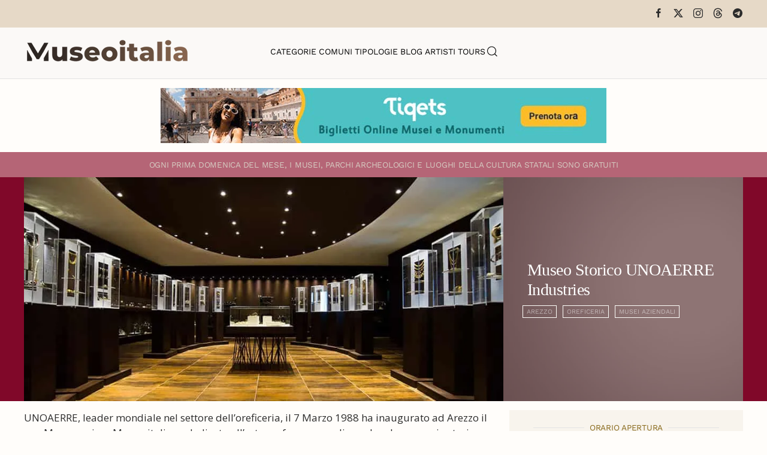

--- FILE ---
content_type: text/html; charset=utf-8
request_url: https://www.museionline.info/toscana-musei-monumenti/museo-storico-gori-zucchi
body_size: 8336
content:
<!DOCTYPE html>
<html lang="it-it" dir="ltr">
    
  <head>
  	<!-- Start TAGZ: -->
  	<meta name="twitter:card" content="summary_large_image"/>
	<meta name="twitter:description" content="UNOAERRE, leader mondiale nel settore dell’oreficeria, il 7 Marzo 1988 ha inaugurato ad Arezzo il suo Museo, primo Museo italiano dedicato all’arte orafa, per non disperdere la memoria storica della s"/>
	<meta name="twitter:image" content="https://www.museionline.info/images/musei2/unoaerremuseum.jpg"/>
	<meta name="twitter:site" content="museionline"/>
	<meta name="twitter:title" content="Museo Storico UNOAERRE Industries"/>
	<meta property="og:description" content="UNOAERRE, leader mondiale nel settore dell’oreficeria, il 7 Marzo 1988 ha inaugurato ad Arezzo il suo Museo, primo Museo italiano dedicato all’arte orafa, "/>
	<meta property="og:image" content="https://www.museionline.info/images/musei2/unoaerremuseum.jpg"/>
	<meta property="og:image:height" content="420"/>
	<meta property="og:image:width" content="900"/>
	<meta property="og:site_name" content="Musei Italiani"/>
	<meta property="og:title" content="Museo Storico UNOAERRE Industries"/>
	<meta property="og:type" content="website"/>
	<meta property="og:url" content="https%3A%2F%2Fwww.museionline.info%2Ftoscana-musei-monumenti%2Fmuseo-storico-gori-zucchi"/>
  	<!-- End TAGZ -->
  		
        <meta name="viewport" content="width=device-width, initial-scale=1">
        <link rel="icon" href="/images/icoicon.png" sizes="any">
                <link rel="icon" href="/images/icoicon.svg" type="image/svg+xml">
                <link rel="apple-touch-icon" href="/images/icoicon.png">
        <meta charset="utf-8">
	<meta name="author" content="Redazione">
	<meta name="description" content="Esplora il ricco patrimonio culturale italiano: musei, parchi archeologici, castelli, ville storiche e monumenti. Viaggia attraverso secoli di storia e cultura.">
	<meta name="generator" content="Joomla! - Open Source Content Management">
	<title>Museo Storico UNOAERRE Industries</title>
	<link href="https://www.museionline.info/musei/museo-storico-gori-zucchi" rel="canonical">
	<link href="https://www.museionline.info/component/finder/search?format=opensearch&amp;Itemid=101" rel="search" title="OpenSearch Musei Italiani" type="application/opensearchdescription+xml">
<link href="/media/vendor/joomla-custom-elements/css/joomla-alert.min.css?0.4.1" rel="stylesheet">
	<link href="/templates/yootheme/css/theme.11.css?1768250885" rel="stylesheet">
	<link href="/templates/yootheme/css/theme.update.css?4.5.32" rel="stylesheet">
	<link href="//fonts.googleapis.com/css?family=Open+Sans:400,600,700" rel="stylesheet">
	<link href="/plugins/system/ampz/ampz/css/ampz.min.css" rel="stylesheet">
	<style>#load-btns-inline_sc_1{
			font-family: 'Open Sans', helvetica, arial, sans-serif;

		}</style>
	<style>
        #ampz_inline_mobile { background-color: #ffffff }
        @media (min-width: 600px) {
            #ampz_inline_mobile {
                display: none !important;
            }
        }
        @media (max-width: 600px) {
            #ampz_inline_mobile {
                display: block !important;
            }
        }</style>
	<style>.mfp-content{
			font-family: 'Open Sans', helvetica, arial, sans-serif;

		}</style>
<script src="/media/vendor/jquery/js/jquery.min.js?3.7.1"></script>
	<script src="/media/legacy/js/jquery-noconflict.min.js?504da4"></script>
	<script src="/media/vendor/awesomplete/js/awesomplete.min.js?1.1.7" defer></script>
	<script type="application/json" class="joomla-script-options new">{"joomla.jtext":{"JLIB_JS_AJAX_ERROR_OTHER":"Si è verificato un errore durante il recupero dei dati JSON: codice di stato HTTP %s.","JLIB_JS_AJAX_ERROR_PARSE":"Si è verificato un errore di analisi durante l'elaborazione dei seguenti dati JSON:<br><code style=\"color:inherit;white-space:pre-wrap;padding:0;margin:0;border:0;background:inherit;\">%s<\/code>","ERROR":"Errore","MESSAGE":"Messaggio","NOTICE":"Avviso","WARNING":"Attenzione","JCLOSE":"Chiudi","JOK":"OK","JOPEN":"Apri"},"finder-search":{"url":"\/component\/finder\/?task=suggestions.suggest&amp;format=json&amp;tmpl=component&amp;Itemid=101"},"system.paths":{"root":"","rootFull":"https:\/\/www.museionline.info\/","base":"","baseFull":"https:\/\/www.museionline.info\/"},"csrf.token":"b9cc705d77ab85f6f37796112749bc88"}</script>
	<script src="/media/system/js/core.min.js?a3d8f8"></script>
	<script src="/media/vendor/webcomponentsjs/js/webcomponents-bundle.min.js?2.8.0" nomodule defer></script>
	<script src="/media/com_finder/js/finder.min.js?755761" type="module"></script>
	<script src="/media/system/js/joomla-hidden-mail.min.js?80d9c7" type="module"></script>
	<script src="/media/system/js/messages.min.js?9a4811" type="module"></script>
	<script src="/templates/yootheme/vendor/assets/uikit/dist/js/uikit.min.js?4.5.32"></script>
	<script src="/templates/yootheme/vendor/assets/uikit/dist/js/uikit-icons-woolberry.min.js?4.5.32"></script>
	<script src="/templates/yootheme/js/theme.js?4.5.32"></script>
	<script src="/media/zoo/assets/js/responsive.js?ver=20251215"></script>
	<script src="/components/com_zoo/assets/js/default.js?ver=20251215"></script>
	<script src="/plugins/system/ampz/ampz/js/ampz.min.js"></script>
	<script>window.yootheme ||= {}; var $theme = yootheme.theme = {"i18n":{"close":{"label":"Close"},"totop":{"label":"Back to top"},"marker":{"label":"Open"},"navbarToggleIcon":{"label":"Apri menu"},"paginationPrevious":{"label":"Previous page"},"paginationNext":{"label":"Pagina successiva"},"searchIcon":{"toggle":"Open Search","submit":"Submit Search"},"slider":{"next":"Next slide","previous":"Previous slide","slideX":"Slide %s","slideLabel":"%s of %s"},"slideshow":{"next":"Next slide","previous":"Previous slide","slideX":"Slide %s","slideLabel":"%s of %s"},"lightboxPanel":{"next":"Next slide","previous":"Previous slide","slideLabel":"%s of %s","close":"Close"}}};</script>
	<script>var ampzSettings = {"ampzCounts":"","ampzNetworks":["facebook","twitter","linkedin","pinterest","telegram"],"ampzEntranceDelay":"1.5s","ampzEntranceDelayMobile":"1.5s","ampzMobileOnlyButtons":"","ampzMobileWidth":"600","ampzFlyinEntranceEffect":"ampz_flyin_right bounceInUp","ampzThresholdTotalShares":"0","ampzBaseUrl":"https:\/\/www.museionline.info\/","ampzShareUrl":"https%3A%2F%2Fwww.museionline.info%2Ftoscana-musei-monumenti%2Fmuseo-storico-gori-zucchi","ampzOpenInNewTab":"","ampzFbAT":"0","ampzCacheLifetime":"3600","ampzCachedCounts":"","ampzFlyInTriggerBottom":"","ampzFlyInTriggerTime":"","ampzFlyInTriggerTimeSeconds":"10000","ampzActiveComponent":"com_zoo","ampzFlyInDisplayMobile":"","ampzInlineDisplayMobile":"","ampzInlineDisableExpandOnHover":"","ampzSidebarDisplayMobile":"","ampzFlyInCookieType":"never","ampzFlyInCookieDuration":"5","ampzSideBarVisibility":"inline","ampzMobileVisibility":"inline","ampzSideBarStartClosed":""};</script>
	
	<script>jQuery(function($) {
    jQuery('.grid-nofollow a').attr('rel', 'nofollow');
});
<!-- Matomo -->

  var _paq = window._paq = window._paq || [];
  /* tracker methods like "setCustomDimension" should be called before "trackPageView" */
  _paq.push(['trackPageView']);
  _paq.push(['enableLinkTracking']);
  (function() {
    var u="//visionstat.eu/stat/";
    _paq.push(['setTrackerUrl', u+'matomo.php']);
    _paq.push(['setSiteId', '7']);
    var d=document, g=d.createElement('script'), s=d.getElementsByTagName('script')[0];
    g.async=true; g.src=u+'matomo.js'; s.parentNode.insertBefore(g,s);
  })();

<!-- End Matomo Code --></script>

    </head>
    <body class="">

        <div class="uk-hidden-visually uk-notification uk-notification-top-left uk-width-auto">
            <div class="uk-notification-message">
                <a href="#tm-main" class="uk-link-reset">Skip to main content</a>
            </div>
        </div>

        
        
        <div class="tm-page">

                        


<header class="tm-header-mobile uk-hidden@m">


    
        <div class="uk-navbar-container">

            <div class="uk-container uk-container-expand">
                <nav class="uk-navbar" uk-navbar="{&quot;align&quot;:&quot;left&quot;,&quot;container&quot;:&quot;.tm-header-mobile&quot;,&quot;boundary&quot;:&quot;.tm-header-mobile .uk-navbar-container&quot;}">

                                        <div class="uk-navbar-left ">

                                                    <a href="https://www.museionline.info/" aria-label="Torna alla Home" class="uk-logo uk-navbar-item">
    <picture>
<source type="image/webp" srcset="/templates/yootheme/cache/a2/museoitalialogomb-a25f355a.webp 214w, /templates/yootheme/cache/eb/museoitalialogomb-ebb21f98.webp 299w, /templates/yootheme/cache/b8/museoitalialogomb-b82d237a.webp 300w" sizes="(min-width: 214px) 214px">
<img alt="Musei e Monumenti Italiani da visitare" loading="eager" src="/templates/yootheme/cache/7c/museoitalialogomb-7c0768e4.png" width="214" height="35">
</picture></a>
                        
                        
                        
                    </div>
                    
                    
                                        <div class="uk-navbar-right">

                                                    
                        
                                                    <a uk-toggle href="#tm-dialog-mobile" class="uk-navbar-toggle">

        
        <div uk-navbar-toggle-icon></div>

        
    </a>
                        
                    </div>
                    
                </nav>
            </div>

        </div>

    



    
        <div id="tm-dialog-mobile" class="uk-modal uk-modal-full" uk-modal>
        <div class="uk-modal-dialog uk-flex">

                        <button class="uk-modal-close-full uk-close-large" type="button" uk-close uk-toggle="cls: uk-modal-close-full uk-close-large uk-modal-close-default; mode: media; media: @s"></button>
            
            <div class="uk-modal-body uk-padding-large uk-margin-auto uk-flex uk-flex-column uk-box-sizing-content uk-width-auto@s" uk-height-viewport uk-toggle="{&quot;cls&quot;:&quot;uk-padding-large&quot;,&quot;mode&quot;:&quot;media&quot;,&quot;media&quot;:&quot;@s&quot;}">

                                <div class="uk-margin-auto-vertical uk-text-center">
                    
<div class="uk-grid uk-child-width-1-1" uk-grid>    <div>
<div class="uk-panel" id="module-tm-4">

    
    

    <form id="search-tm-4" action="/component/finder/search?Itemid=101" method="get" role="search" class="uk-search js-finder-searchform uk-search-default uk-width-1-1"><span uk-search-icon></span><input name="q" class="js-finder-search-query uk-search-input" placeholder="Cerca" required aria-label="Cerca" type="search"><input type="hidden" name="Itemid" value="101"></form>
    

</div>
</div>    <div>
<div class="uk-panel" id="module-menu-dialog-mobile">

    
    
<ul class="uk-nav uk-nav-primary uk-nav- uk-nav-center">
    
	<li class="item-113"><a href="/musei">Categorie</a></li>
	<li class="item-114"><a href="/comuni">Comuni</a></li>
	<li class="item-122"><a href="/tipologie-museo">Tipologie</a></li>
	<li class="item-178"><a href="https://www.museiblog.info/" target="_blank">Blog</a></li>
	<li class="item-201"><a href="/artisti">Artisti</a></li>
	<li class="item-492"><a href="https://www.viator.com/partner-shop/museionline/?medium=link&amp;medium_version=shop&amp;campaign=portal2025" target="_blank">Tours</a></li></ul>

</div>
</div>    <div>
<div class="uk-panel" id="module-tm-6">

    
    <ul class="uk-grid uk-flex-inline uk-flex-middle uk-flex-nowrap uk-grid-small">                    <li><a href="https://www.facebook.com/MuseoItalia/" class="uk-preserve-width uk-icon-link" rel="noreferrer" target="_blank"><span uk-icon="icon: facebook;"></span></a></li>
                    <li><a href="https://twitter.com/museionline" class="uk-preserve-width uk-icon-link" rel="noreferrer" target="_blank"><span uk-icon="icon: twitter;"></span></a></li>
                    <li><a href="https://www.instagram.com/italiamuseo" class="uk-preserve-width uk-icon-link" rel="noreferrer" target="_blank"><span uk-icon="icon: instagram;"></span></a></li>
            </ul>
</div>
</div></div>
                </div>
                
                
            </div>

        </div>
    </div>
    
    

</header>


<div class="tm-toolbar tm-toolbar-default uk-visible@m">
    <div class="uk-container uk-flex uk-flex-middle">

        
                <div class="uk-margin-auto-left">
            <div class="uk-grid-medium uk-child-width-auto uk-flex-middle" uk-grid="margin: uk-margin-small-top">
                <div>
<div class="uk-panel" id="module-tm-5">

    
    <ul class="uk-grid uk-flex-inline uk-flex-middle uk-flex-nowrap uk-grid-small">                    <li><a href="https://www.facebook.com/MuseoItalia/" class="uk-preserve-width uk-icon-link" rel="noreferrer" target="_blank"><span uk-icon="icon: facebook; width: 18; height: 18;"></span></a></li>
                    <li><a href="https://twitter.com/museionline" class="uk-preserve-width uk-icon-link" rel="noreferrer" target="_blank"><span uk-icon="icon: x; width: 18; height: 18;"></span></a></li>
                    <li><a href="https://www.instagram.com/italiamuseo" class="uk-preserve-width uk-icon-link" rel="noreferrer" target="_blank"><span uk-icon="icon: instagram; width: 18; height: 18;"></span></a></li>
                    <li><a href="https://www.threads.net/@italiamuseo" class="uk-preserve-width uk-icon-link" rel="noreferrer" target="_blank"><span uk-icon="icon: threads; width: 18; height: 18;"></span></a></li>
                    <li><a href="https://t.me/museoitalia" class="uk-preserve-width uk-icon-link" rel="noreferrer" target="_blank"><span uk-icon="icon: telegram; width: 18; height: 18;"></span></a></li>
            </ul>
</div>
</div>
            </div>
        </div>
        
    </div>
</div>

<header class="tm-header uk-visible@m">



    
        <div class="uk-navbar-container">

            <div class="uk-container uk-container-large">
                <nav class="uk-navbar" uk-navbar="{&quot;align&quot;:&quot;left&quot;,&quot;container&quot;:&quot;.tm-header&quot;,&quot;boundary&quot;:&quot;.tm-header .uk-navbar-container&quot;}">

                                        <div class="uk-navbar-left ">

                                                    <a href="https://www.museionline.info/" aria-label="Torna alla Home" class="uk-logo uk-navbar-item">
    <picture>
<source type="image/webp" srcset="/templates/yootheme/cache/02/museoitalialogo-02980029.webp 278w, /templates/yootheme/cache/17/museoitalialogo-17b3e2f8.webp 500w" sizes="(min-width: 278px) 278px">
<img alt="Musei e Monumenti Italiani da visitare" loading="eager" src="/templates/yootheme/cache/02/museoitalialogo-02d218e8.png" width="278" height="45">
</picture></a>
                        
                        
                        
                    </div>
                    
                                        <div class="uk-navbar-center">

                        
                                                    
<ul class="uk-navbar-nav">
    
	<li class="item-113"><a href="/musei">Categorie</a></li>
	<li class="item-114"><a href="/comuni">Comuni</a></li>
	<li class="item-122"><a href="/tipologie-museo">Tipologie</a></li>
	<li class="item-178"><a href="https://www.museiblog.info/" target="_blank">Blog</a></li>
	<li class="item-201"><a href="/artisti">Artisti</a></li>
	<li class="item-492"><a href="https://www.viator.com/partner-shop/museionline/?medium=link&amp;medium_version=shop&amp;campaign=portal2025" target="_blank">Tours</a></li></ul>


    <a class="uk-navbar-toggle" id="module-tm-3" href="#search-tm-3-search" uk-search-icon uk-toggle></a>

    <div uk-modal id="search-tm-3-search" class="uk-modal uk-modal-full">
        <div class="uk-modal-dialog uk-modal-body uk-padding-large uk-flex uk-flex-center uk-flex-middle" uk-height-viewport uk-toggle="cls: uk-padding-large; mode: media; media: @s">

                        <button type="button" uk-close class="uk-modal-close-full uk-close-large" uk-toggle="{&quot;mode&quot;:&quot;media&quot;,&quot;media&quot;:&quot;@s&quot;,&quot;cls&quot;:&quot;uk-modal-close-full uk-close-large uk-modal-close-default&quot;}"></button>
            
                        <div>
            
                <form id="search-tm-3" action="/component/finder/search?Itemid=101" method="get" role="search" class="uk-search js-finder-searchform uk-width-1-1 uk-search-large"><input name="q" class="js-finder-search-query uk-search-input" placeholder="Cerca" required aria-label="Cerca" type="search" autofocus><input type="hidden" name="Itemid" value="101"><button uk-search-icon class="uk-search-icon-flip" type="submit"></button></form>
                
                        </div>
            
        </div>
    </div>


                        
                    </div>
                    
                    
                </nav>
            </div>

        </div>

    







</header>

            
            
<div class="tm-top uk-section-default uk-section uk-section-small">

    
        
        
        
                        <div class="uk-container">
            
                
<div class="uk-panel" id="module-124">

    
    
<div class="uk-margin-remove-last-child custom" ><p><a title="italian tourism reservation museum ticket" href="https://www.tiqets.com/it/attrazioni-italia-z50109/?partner=neosintesi35594&amp;tq_campaign=banner-musei-butn" target="_blank" rel="nofollow noopener"><img src="/images/biglie.jpg" loading="lazy" width="744" height="92" data-path="local-images:/biglie.jpg" style="display: block; margin-left: auto; margin-right: auto;" /></a></p></div>

</div>

                        </div>
            
        
    
</div>


            <main id="tm-main" >

                
                <div id="system-message-container" aria-live="polite"></div>

                <!-- Builder #template-g3mH1yIE --><style class="uk-margin-remove-adjacent">#template-g3mH1yIE\#0{font-size: 0.8rem; color: #d6ccc2;}#template-g3mH1yIE\#1{padding-top: 12px; padding-bottom: 11px; background: #B56576;}#template-g3mH1yIE\#2 .uk-subnav a, #template-g3mH1yIE\#2 .subuk-nav li{font-size: 8pt; line-height: 0.7; border: 1px solid #FFFFFA; padding: 6px 6px 6px 6px; background-color: trasparent; color: #000 important;;}#template-g3mH1yIE\#2 .uk-subnav>*{flex: none; padding-left: 10px; position: relative;}#template-g3mH1yIE\#3{color: #c5c5a7; font-weight: bold !important;}#template-g3mH1yIE\#4{font-size: 0.8rem;}#template-g3mH1yIE\#5{font-size: 0.8rem;}#template-g3mH1yIE\#6{font-size: 0.8rem;}#template-g3mH1yIE\#7{font-size: 0.8rem;}#template-g3mH1yIE\#8{font-size: 0.8rem;}#template-g3mH1yIE\#9{font-size: 0.8rem;}#servizi .el-content{font-size: 0.8rem;}#template-g3mH1yIE\#10{font-size: 0.8rem;}#template-g3mH1yIE\#11{font-size: 0.8rem; color: #F0F0F0;}#template-g3mH1yIE\#12{font-size: 0.8rem; color: #d6ccc2;}#template-g3mH1yIE\#13{font-size: 0.8rem; color: #F0F0F0;}#template-g3mH1yIE\#14{font-size: 0.8rem; color: #F0F0F0;}#template-g3mH1yIE\#15 .el-content{font-size: 0.8rem;}#template-g3mH1yIE\#16 .el-image:hover{opacity: 0.9;}#template-g3mH1yIE\#16 .el-image{opacity: 0.3;}#template-g3mH1yIE\#17{background: #E0E2DB;}#template-g3mH1yIE\#18{font-size: 0.7rem;}#template-g3mH1yIE\#19{background: #E7ECEF;}#template-g3mH1yIE\#20{font-size: 0.7rem;}#template-g3mH1yIE\#21 .el-title{font-size: 0.6rem; color: #6c757d; font-weight: 100; line-height: 1.2; padding-top: 8px;}</style>
<div id="template-g3mH1yIE#1" class="uk-visible@s uk-section-primary uk-section uk-section-xsmall">
    
        
        
        
            
                                <div class="uk-container">                
                    <div class="uk-visible@s uk-grid tm-grid-expand uk-grid-collapse uk-child-width-1-1 uk-margin-remove-vertical">
<div class="uk-width-1-1 uk-visible@s">
    
        
            
            
            
                
                    
<div class="uk-h6 uk-margin-small uk-text-center uk-visible@s" id="template-g3mH1yIE#0">        <span>O</span><span>gni prima domenica del mese, i musei, parchi archeologici e luoghi della cultura statali </span>sono gratuiti    </div>
                
            
        
    
</div></div>
                                </div>                
            
        
    
</div>
<div class="uk-section-primary uk-section uk-padding-remove-vertical">
    
        
        
        
            
                                <div class="uk-container uk-padding-remove-horizontal">                
                    <div class="uk-grid tm-grid-expand uk-grid-collapse uk-margin-remove-vertical" uk-grid>
<div class="uk-width-2-3@m">
    
        
            
            
            
                
                    
<div class="uk-margin">
        <picture>
<source type="image/webp" srcset="/component/ajax/?p=image&amp;src=%7B%22file%22%3A%22images%2Fmusei2%2Funoaerremuseum.jpg%22%2C%22type%22%3A%22webp%2C80%22%2C%22thumbnail%22%3A%22768%2C358%2C%22%7D&amp;hash=e40646aa 768w, /templates/yootheme/cache/44/unoaerremuseum-44d17a40.webp 900w" sizes="(min-width: 900px) 900px">
<img src="/component/ajax/?p=image&amp;src=%7B%22file%22%3A%22images%2Fmusei2%2Funoaerremuseum.jpg%22%2C%22thumbnail%22%3A%22900%2C420%2C%22%7D&amp;hash=481183dd" width="900" height="420" class="el-image" alt="Museo Storico UNOAERRE Industries" loading="lazy">
</picture>    
    
</div>
                
            
        
    
</div>
<div class="uk-grid-item-match uk-width-1-3@m">
        <div class="uk-tile-secondary uk-flex uk-preserve-color">    
                <div data-src="/images/sfndlight.jpg" data-sources="[{&quot;type&quot;:&quot;image\/webp&quot;,&quot;srcset&quot;:&quot;\/templates\/yootheme\/cache\/94\/sfndlight-9449ba74.webp 1200w&quot;,&quot;sizes&quot;:&quot;(max-aspect-ratio: 1200\/675) 178vh&quot;}]" uk-img class="uk-background-norepeat uk-background-cover uk-background-top-left uk-tile  uk-tile-xsmall uk-width-1-1 uk-flex uk-flex-middle">        
            
                        <div class="uk-position-cover" style="background-color: rgba(66, 21, 21, 0.59);"></div>            
                        <div class="uk-panel uk-width-1-1">            
                
                    
<h1 class="uk-h1 uk-font-secondary uk-margin-small uk-text-left">        Museo Storico UNOAERRE Industries    </h1>
<div id="template-g3mH1yIE#2" class="uk-text-left">
    <ul class="uk-margin-remove-bottom uk-subnav uk-flex-left" uk-margin>        <li class="el-item ">
    <a class="el-link" href="/toscana-musei-monumenti/arezzo-musei">AREZZO</a></li>
        <li class="el-item ">
    <a class="el-link" href="/musei/oreficeria">Oreficeria</a></li>
        <li class="el-item ">
    <a class="el-link" href="/tipologie-museo/musei-aziendali">Musei Aziendali</a></li>
        </ul>
</div>
                
                        </div>            
                </div>        
        </div>    
</div></div>
                                </div>                
            
        
    
</div>
<div class="uk-section-default uk-section uk-section-small">
    
        
        
        
            
                                <div class="uk-container">                
                    <div class="uk-grid tm-grid-expand uk-grid-small uk-margin-small" uk-grid>
<div class="uk-width-2-3@m">
    
        
            
            
            
                
                    <div class="uk-panel uk-margin"><p>UNOAERRE, leader mondiale nel settore dell’oreficeria, il 7 Marzo 1988 ha inaugurato ad Arezzo il suo Museo, primo Museo italiano dedicato all’arte orafa, per non disperdere la memoria storica della sua laboriosa attività ed offrire un percorso espositivo dall’archeologia industriale alle ultime creazioni di Giò Pomodoro.</p>
<p>La collezione storica, con oltre 2000 opere tra disegni originali, oreficerie e gioielli, alcuni dei quali pezzi unici che dagli anni ’20 raccolgono gli ultimi bagliori della Belle Epoque e dello stile ghirlanda per giungere agli stilemi geometrici dell’Art Déco e ai gioielli autarchici di argento, di rame e vetri colorati degli anni ’30, è una collezione che comprende più di 80 anni di storia ed è ancora viva ed attuale grazie ad un continuo aggiornamento con i gioielli più rappresentativi delle collezioni contemporanee, tale da consacrarla patrimonio futuro di arte e cultura orafa.</p></div>
<div class="uk-h6 uk-margin-small" id="template-g3mH1yIE#3">        <b><font color="#c5c5a7">Si consiglia di verificare la corrispondenza degli orari di apertura contattando direttamente la struttura.</font></b>    </div>
                
            
        
    
</div>
<div class="uk-grid-item-match uk-width-1-3@m">
        <div class="uk-tile-muted uk-tile  uk-tile-xsmall">    
        
            
            
            
                
                    
<h3 class="uk-h6 uk-heading-line uk-text-warning uk-margin-small uk-text-center" id="template-g3mH1yIE#4">        <span>Orario Apertura</span>
    </h3>
<h4 class="uk-h6 uk-margin-small" id="template-g3mH1yIE#5">        <p>Visitabile su appuntamento</p>    </h4>
<h3 class="uk-h6 uk-heading-line uk-text-warning uk-margin-small uk-text-center" id="template-g3mH1yIE#7">        <span>Biglietti</span>
    </h3>
<div class="uk-h6 uk-margin-small" id="template-g3mH1yIE#8">        <p>Gratuito</p>    </div>
<h3 class="uk-h6 uk-heading-line uk-text-warning uk-margin-small uk-text-center" id="template-g3mH1yIE#9">        <span>Servizi</span>
    </h3>
<h3 class="uk-h6 uk-heading-line uk-text-warning uk-visible@m uk-margin-small uk-text-center" id="template-g3mH1yIE#10">        <span>Condividi</span>
    </h3>
<div class="uk-h6 uk-visible@m uk-margin-small">        <p><!-- start ampz shortcode musei --><div id="ampz_inline_sc_1" style= "font-family: 'Open Sans', helvetica, arial, sans-serif;" class="  ampz_inline_icon_only" data-combineafter="5" data-buttontemplate="template_minimal" data-buttonsize="ampz_btn_very_small" data-buttonwidth="auto">  <div class="ampz_rounded ampz_container ampz_no_count"><ul>
    						<li class="">
    							<a data-sharefollow="share" class="template_minimal ampz_btn ampz_btn_very_small ampz_facebook " data-url="https%3A%2F%2Fwww.museionline.info%2Ftoscana-musei-monumenti%2Fmuseo-storico-gori-zucchi" data-basecount="0" data-shareposition="shortcode"  data-sharetype="facebook" data-text="Museo+Storico+UNOAERRE+Industries"  href="#">
    								<i class="ampz ampz-icoon ampz-icoon-facebook"></i>
    					  <span class="ampz_network_label">Share</span></a>
    					
    						<li class="">
    							<a data-sharefollow="share" class="template_minimal ampz_btn ampz_btn_very_small ampz_twitter " data-url="https%3A%2F%2Fwww.museionline.info%2Ftoscana-musei-monumenti%2Fmuseo-storico-gori-zucchi" data-basecount="0" data-shareposition="shortcode"  data-sharetype="twitter" data-text="Museo+Storico+UNOAERRE+Industries"  href="#">
    								<i class="ampz ampz-icoon ampz-icoon-twitter"></i>
    					  <span class="ampz_network_label">Tweet</span></a>
    					
    						<li class="">
    							<a data-sharefollow="share" class="template_minimal ampz_btn ampz_btn_very_small ampz_linkedin " data-url="https%3A%2F%2Fwww.museionline.info%2Ftoscana-musei-monumenti%2Fmuseo-storico-gori-zucchi" data-basecount="0" data-shareposition="shortcode"  data-sharetype="linkedin" data-text="Museo+Storico+UNOAERRE+Industries"  href="#">
    								<i class="ampz ampz-icoon ampz-icoon-linkedin"></i>
    					  <span class="ampz_network_label">Share</span></a>
    					
    						<li class="">
    							<a data-sharefollow="share" class="template_minimal ampz_btn ampz_btn_very_small ampz_pinterest " data-url="https%3A%2F%2Fwww.museionline.info%2Ftoscana-musei-monumenti%2Fmuseo-storico-gori-zucchi" data-basecount="0" data-shareposition="shortcode"  data-sharetype="pinterest" data-text="Museo+Storico+UNOAERRE+Industries"  href="#">
    								<i class="ampz ampz-icoon ampz-icoon-pinterest"></i>
    					  <span class="ampz_network_label">Pin</span></a>
    					
    						<li class="">
    							<a data-sharefollow="share" class="template_minimal ampz_btn ampz_btn_very_small ampz_telegram " data-url="https%3A%2F%2Fwww.museionline.info%2Ftoscana-musei-monumenti%2Fmuseo-storico-gori-zucchi" data-basecount="0" data-shareposition="shortcode"  data-sharetype="telegram" data-text="Museo+Storico+UNOAERRE+Industries"  href="#">
    								<i class="ampz ampz-icoon ampz-icoon-telegram"></i>
    					  <span class="ampz_network_label">Share</span></a>
    					
	                    </ul>
					</div>
				</div><!-- end ampz musei --></p>    </div>
                
            
        
        </div>    
</div></div>
                                </div>                
            
        
    
</div>
<div class="uk-section-default uk-section uk-padding-remove-vertical">
    
        
        
        
            
                                <div class="uk-container">                
                    <div class="uk-grid tm-grid-expand uk-grid-column-collapse uk-grid-row-small uk-margin-small" uk-grid>
<div class="uk-grid-item-match uk-width-expand@m">
        <div class="uk-tile-primary uk-tile  uk-tile-small">    
        
            
            
            
                
                    
<div class="uk-h6 uk-margin-small" id="template-g3mH1yIE#12">        Loc. San Zeno Strada E, 5    </div>
<div class="uk-h6 uk-margin-small" id="template-g3mH1yIE#13">        52100 Arezzo    </div>
<div class="uk-h6 uk-margin-small" id="template-g3mH1yIE#14">        Tel: +39 0575 9251    </div>
                
            
        
        </div>    
</div>
<div class="uk-grid-item-match uk-flex-middle uk-width-large@m" id="template-g3mH1yIE#17">
    
        
            
            
                        <div class="uk-panel uk-width-1-1">            
                
                    
<div class="uk-margin uk-text-center" id="template-g3mH1yIE#16">
        <a class="el-link" href="https://goo.gl/maps/h7FFoEmem3qiedbt7" target="_blank"><picture>
<source type="image/webp" srcset="/templates/yootheme/cache/84/map-849dfa8f.webp 50w, /templates/yootheme/cache/d7/map-d7daacfb.webp 100w" sizes="(min-width: 50px) 50px">
<img src="/templates/yootheme/cache/da/map-dab28262.png" width="50" height="50" class="el-image" alt="Museo Storico UNOAERRE Industries" loading="lazy">
</picture></a>    
    
</div>
                
                        </div>            
        
    
</div>
<div class="uk-grid-item-match uk-flex-middle uk-width-expand@m" id="template-g3mH1yIE#19">
    
        
            
            
                        <div class="uk-panel uk-width-1-1">            
                
                    
<div class="uk-text-danger uk-margin uk-text-center" id="template-g3mH1yIE#18">        <span class="uk-margin-xsmall-right" uk-icon="eye"></span>7422    </div>
                
                        </div>            
        
    
</div></div>
                                </div>                
            
        
    
</div>
<div class="uk-section-default uk-section uk-padding-remove-vertical">
    
        
        
        
            
                                <div class="uk-container">                
                    <div class="uk-grid tm-grid-expand uk-child-width-1-1 uk-grid-margin">
<div class="uk-width-1-1">
    
        
            
            
            
                
                    
<div class="uk-h6 uk-text-danger uk-margin-small uk-text-right" id="template-g3mH1yIE#20">        Aggiornamento Pagina: 15/04/2023    </div>
                
            
        
    
</div></div>
                                </div>                
            
        
    
</div>

                
            </main>

            

                        <footer>
                <!-- Builder #footer -->
<div class="uk-section-default uk-section">
    
        
        
        
            
                                <div class="uk-container">                
                    <div class="uk-grid tm-grid-expand uk-child-width-1-1 uk-grid-margin">
<div class="uk-width-1-1">
    
        
            
            
            
                
                    
<div class="uk-margin-small uk-text-center"><a href="#" uk-totop uk-scroll></a></div>
                
            
        
    
</div></div><div class="uk-grid tm-grid-expand uk-grid-margin" uk-grid>
<div class="uk-width-3-4@m">
    
        
            
            
            
                
                    
<div class="uk-margin-small uk-text-left">
    <ul class="uk-margin-remove-bottom uk-subnav uk-flex-left" uk-margin>        <li class="el-item ">
    <a class="el-link" href="/biglietti">Biglietti</a></li>
        <li class="el-item ">
    <a class="el-link" href="/musei-card">Musei Card</a></li>
        <li class="el-item ">
    <a class="el-link" href="/viaggi-virtuali">Viaggi Virtuali</a></li>
        <li class="el-item ">
    <joomla-hidden-mail class="el-link"  is-link="1" is-email="0" first="aXRhbGlhbXVzZW8=" last="Z21haWwuY29tP3N1YmplY3Q9TW9kaWZpY2EgU2NoZWRhJmJvZHk9U3BlY2lmaWNhcmUgaWwgbm9tZSBkZWxsYSBzdHJ1dHR1cmEu" text="U3VnZ2VyaXNjaSB1bmEgbW9kaWZpY2E=" base="" >Questo indirizzo email è protetto dagli spambots. È necessario abilitare JavaScript per vederlo.</joomla-hidden-mail></li>
        <li class="el-item ">
    <a class="el-link" href="/?view=article&amp;id=9:cookie-policy&amp;catid=2">Cookie</a></li>
        <li class="el-item ">
    <a class="el-link" href="/?view=article&amp;id=8:credits&amp;catid=2">Credits</a></li>
        </ul>
</div>
                
            
        
    
</div>
<div class="uk-width-1-4@m">
    
        
            
            
            
                
                    
<h1 class="uk-h6">        <a href="https://www.museumvatican.it/" target="_blank" rel="noopener">Musei Italiani 2026</a>    </h1>
                
            
        
    
</div></div>
                                </div>                
            
        
    
</div>            </footer>
            
        </div>

        
        

    </body>
</html>
